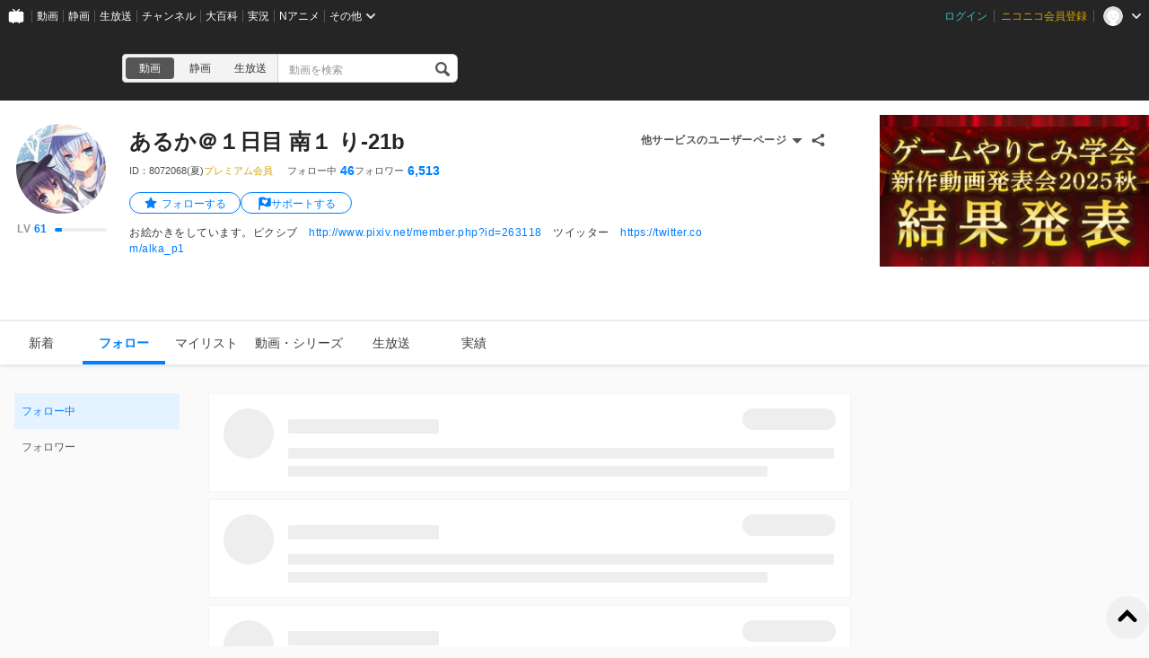

--- FILE ---
content_type: text/css
request_url: https://resource.video.nimg.jp/web/styles/bundle/pages_user_UserPage_pages_FollowPage.css?1768893844
body_size: 4741
content:
.FolloweeContainer-header{align-items:center;color:#555;display:flex;font-size:14px;margin-bottom:16px}.FolloweeContainer-followeeCount>*+*{margin-left:4px}.FolloweeContainer-followeeCountUnit{color:#999;font-size:12px}.FolloweeContainer-headerLiveLink{margin-left:auto}.FolloweeContainer-recommend{margin-top:72px}.UserIcon{border-radius:50%;display:inline-block;flex-grow:0;flex-shrink:0;overflow:hidden}.UserIcon-image{background-color:#ccc;background-position:50%;background-size:cover;border-radius:50%;height:100%;width:100%}.UserItem{position:relative}.UserItem-content{background:#fff;border:1px solid #f5f5f5;border-radius:2px;display:flex;margin-bottom:8px;padding:16px}.UserItem-icon{height:56px;width:56px}.UserItem-body{flex:1 1 1px;margin-left:16px;margin-top:12px;min-width:0}.UserItem-nickname{color:#252525;font-size:16px;font-weight:400;height:18px;line-height:1.4;margin-bottom:4px;margin-top:0;max-width:100%;max-width:calc(100% - 104px);overflow:hidden;text-overflow:ellipsis;white-space:nowrap;word-break:break-all}.UserItem-followerCount{color:#999;font-size:12px;height:12px;margin-bottom:8px}.UserItem-followerCount>*+*{margin-left:4px}.UserItem-description{-webkit-box-orient:vertical;-webkit-line-clamp:2;color:#666;display:block;display:-webkit-box;font-size:13px;height:36px;height:auto;line-height:18px;max-height:36px;overflow:hidden;word-break:break-all}.UserItem .NC-FollowButton{position:absolute;right:16px;top:16px}.UserItem:hover{box-shadow:0 0 8px #e5e5e5}.UserItem:hover .UserItem-nickname{color:#0080ff}.UserItem-link:visited:not(:hover) .UserItem-nickname{color:#999}.RecommendUserContainer-title{color:#555;font-size:14px;font-weight:600;letter-spacing:.88px;line-height:1em;margin:0 0 16px;text-align:left}.FollowBlankStateContainer-recommend{margin-top:72px}.FollowerContainer-header{color:#555;font-size:14px;margin-bottom:16px}.FollowerContainer-followerCount{color:#999;font-size:12px}.FollowerContainer-followerCountValue{color:#555;font-size:14px;margin-right:4px}.SubMenuHeader{align-items:center;display:flex;justify-content:space-between}.SubMenuHeader-title{color:#999;display:inline-block;font-size:11px;font-weight:400;letter-spacing:0;margin:0;vertical-align:top}.MyFollowSideContainer-header{margin-bottom:8px}.MyFollowSideContainer-header~.MyFollowSideContainer-header{margin-top:32px}.SideContainer{height:-moz-max-content;height:max-content;margin-right:32px;max-height:calc(100vh - 112px);overflow-y:scroll;overflow:auto;position:-webkit-sticky;position:sticky;scrollbar-color:transparent transparent;top:80px;width:184px}.SideContainer_isCommonHeaderFixed{height:-moz-max-content;height:max-content;max-height:calc(100vh - 148px);top:116px}.SubMenuLinkList{display:block;overflow-y:scroll;scrollbar-color:transparent transparent;width:100%}.SubMenuLinkList::-webkit-scrollbar{width:8px}.SubMenuLinkList::-webkit-scrollbar-thumb,.SubMenuLinkList::-webkit-scrollbar-track{background:transparent}.SubMenuLinkList:hover{scrollbar-color:#929292 transparent}.SubMenuLinkList:hover::-webkit-scrollbar-thumb{background-color:#929292;border-radius:4px}.SubMenuLinkList+.SubMenuLinkList{margin-top:24px}.SubMenuLinkList ul{margin-left:12px}.SubMenuLink{cursor:pointer;display:block;height:40px;width:100%}.SubMenuLink_disable{pointer-events:none}.SubMenuLink_disable .SubMenuLink-label{color:#ccc;font-size:12px;font-weight:400;letter-spacing:0}.SubMenuLink-link{align-items:center;display:flex;height:100%;padding:0 8px;width:100%}.SubMenuLink-icon{fill:#bbb;align-items:center;display:flex;flex:0 0 16px;height:16px;justify-content:center;margin-right:8px;width:16px}.SubMenuLink-label{color:#555;flex-grow:1;font-size:12px;font-weight:400;letter-spacing:0;line-height:1.5;max-width:100%;overflow:hidden;text-overflow:ellipsis;white-space:nowrap}.SubMenuLink-link_internal:hover{background-color:#cce6ff}.SubMenuLink-link_active{background-color:#e5f2ff}.SubMenuLink-link:hover .SubMenuLink-label,.SubMenuLink-link_active .SubMenuLink-label{color:#0080ff}.SubMenuLink-link:hover .SubMenuLink-icon,.SubMenuLink-link_active .SubMenuLink-icon{fill:#0080ff}.SubMenuLink-blankTabIcon{fill:#bbb;height:18px;width:18px}.SubMenuLink-link:hover .SubMenuLink-blankTabIcon{fill:#0080ff}.Thumbnail{border-radius:4px;display:inline-block;overflow:hidden;padding-top:56.25%;position:relative;vertical-align:top;width:100%}.Thumbnail-image{background-color:#f0f0f0;background-image:url(../../images/bundle/modules/Thumbnail/Thumbnail-placeholder.jpg);background-position:50%;background-repeat:no-repeat;background-size:contain;bottom:0;left:0;position:absolute;right:0;top:0}.Thumbnail-image[style]{background-color:#000}.Thumbnail_sizeCover .Thumbnail-image{background-size:cover}.ChannelItem-content{background:#fff;border:1px solid #f5f5f5;border-radius:2px;display:flex;margin-bottom:8px;padding:16px}.ChannelItem-icon.Thumbnail{border-radius:50%;flex:0 0 56px;height:56px;padding-top:0;width:56px}.ChannelItem-body{flex:1 1;margin-left:16px;margin-top:12px}.ChannelItem-name{color:#252525;font-size:16px;font-weight:400;height:18px;line-height:18px;margin-bottom:4px;margin-top:0;max-width:100%;overflow:hidden;text-overflow:ellipsis;white-space:nowrap;white-space:normal}.ChannelItem-description{-webkit-box-orient:vertical;-webkit-line-clamp:2;color:#666;display:block;display:-webkit-box;font-size:13px;height:36px;height:auto;line-height:18px;max-height:36px;overflow:hidden;word-break:break-all}.ChannelItem-link:visited .ChannelItem-name{color:#999}.ChannelItem:hover{box-shadow:0 0 8px #e5e5e5}.ChannelItem:hover .ChannelItem-name{color:#0080ff}.FollowOwnerItemSkeletonList>li{background:#fff;border:1px solid #f5f5f5;border-radius:2px;display:flex;margin-bottom:8px;padding:16px}.FollowOwnerItemSkeletonList>li>figure{background:#eee;border-radius:50%;flex:0 0 56px;height:56px;margin:0;width:56px}.FollowOwnerItemSkeletonList>li+li{margin-top:8px}.FollowOwnerItemSkeletonList-body{flex:1 0 1px;margin-left:16px;min-width:1px;position:relative}.FollowOwnerItemSkeletonList-body>h1{background:#eee;border-radius:2px;height:16px;margin-top:12px;max-width:168px}.FollowOwnerItemSkeletonList-content1{background:#eee;border-radius:2px;height:12px;margin-top:16px;max-width:608px}.FollowOwnerItemSkeletonList-content2{background:#eee;border-radius:2px;height:12px;margin-top:8px;max-width:534px}.FollowOwnerItemSkeletonList-follow{background:#eee;border-radius:12px;height:24px;position:absolute;right:0;top:0;width:104px}.Spinner{animation:Spinner-rolling 1.2s linear infinite;border:4px solid #ddd;border-radius:50%;border-top-color:#666;height:32px;pointer-events:none;width:32px}@keyframes Spinner-rolling{0%{transform:rotate(0deg)}to{transform:rotate(1turn)}}.ShowMoreList-more{background-color:#555;border-radius:19.5px;color:#fff;cursor:pointer;display:block;font-size:14px;font-weight:600;height:40px;letter-spacing:.5px;line-height:1em;margin:32px auto 0;padding:0;width:200px}.ShowMoreList-spinner{margin:32px auto 0}.LiveLink{align-items:center;color:#555;display:flex;font-size:12px;font-weight:400;line-height:1.5}.LiveLink-icon{fill:#bbb;height:18px;margin-left:8px;width:18px}.LiveLink:hover .LiveLink-icon{fill:#0080ff}.FollowingChannelContainer-header{align-items:center;display:flex;margin-bottom:16px}.FollowingChannelContainer-followingChannelCount{color:#555;font-size:14px}.FollowingChannelContainer-followingChannelCount>*+*{margin-left:4px}.FollowingChannelContainer-followingChannelCountUnit{color:#999;font-size:12px}.FollowingChannelContainer-headerLiveLink{margin-left:auto}.FollowingChannelContainer-note{color:#999;font-size:12px;margin-left:12px}.NC-MediaObject-main{display:flex}.NC-MediaObject-contents{display:flex;flex:1 0 1px;gap:16px;min-width:0}.NC-MediaObject-media{flex-grow:0;flex-shrink:0}.NC-MediaObject-body{flex:1 0 1px;min-width:0;position:relative}.NC-MediaObject .NC-MediaObjectTitle{color:#252525}.NC-MediaObject-contents.NC-Link:hover .NC-MediaObjectTitle{color:#0080ff}.NC-MediaObject-contents.NC-Link:not(:hover):visited .NC-MediaObjectTitle{color:#999}.NC-MediaObjectTitle{font-size:14px;font-weight:400;line-height:20px;overflow:hidden;padding:1px 0}.NC-MediaObjectTitle_fixed1Line{max-width:100%;overflow:hidden;text-overflow:ellipsis;white-space:nowrap}.NC-MediaObjectTitle_fixed2Line{-webkit-line-clamp:2;max-height:40px}.NC-MediaObjectTitle_fixed2Line,.NC-MediaObjectTitle_fixed3Line{-webkit-box-orient:vertical;display:block;display:-webkit-box;height:auto;line-height:20px;overflow:hidden;word-break:break-all}.NC-MediaObjectTitle_fixed3Line{-webkit-line-clamp:3;max-height:60px}.NC-Thumbnail{aspect-ratio:16/9;border-radius:4px;display:inline-block;overflow:hidden;position:relative;vertical-align:top;width:100%}.NC-Thumbnail-image{background-color:#e9e9e9;background-image:url(../../images/bundle/nvpcweb/components/Thumbnail/Thumbnail-placeholder.jpg);background-position:50%;background-repeat:no-repeat;background-size:contain;inset:0;position:absolute;transform:scale(1.01)}.NC-Thumbnail-image[style]{background-color:#000;border-radius:1px}.NC-Thumbnail_sizeCover .NC-Thumbnail-image{background-size:cover}.NC-MylistMediaObject{background:#fff;border:1px solid #f3f3f3;position:relative}.NC-MylistMediaObject:hover{box-shadow:0 0 8px #e9e9e9}.NC-MylistMediaObject .NC-MediaObject-contents{flex-direction:row-reverse;padding:16px}.NC-MylistMediaObject a.NC-MediaObject-contents:hover .NC-MediaObjectTitle{color:#0080ff}.NC-MylistMediaObject a.NC-MediaObject-contents:visited:not(:hover) .NC-MediaObjectTitle{color:#929292}.NC-MylistMediaObject-titleIcon{fill:#666;background:url([data-uri]);display:inline-block;height:1.3em;margin-right:8px;position:relative;top:-.2em;vertical-align:middle;width:1.3em}.NC-MylistMediaObject-titleIcon_private{background:url([data-uri])}.NC-MylistMediaObject-bodyDescription{color:#929292;font-size:12px;margin-top:4px;max-width:100%;overflow:hidden;text-overflow:ellipsis;white-space:nowrap}.NC-MylistMediaObject-bodyFollowerCount{align-items:center;bottom:0;color:#929292;font-size:11px;line-height:26px;position:absolute;right:0}.NC-MylistMediaObject-thumbnails{background:#fafafa;border:1px solid #e9e9e9;border-radius:4px;display:flex;flex-shrink:0;height:78px;justify-content:flex-start;padding:12px 30px 12px 12px;position:relative;width:346px}.NC-MylistMediaObject_singleItems .NC-MylistMediaObject-thumbnails{width:196px}.NC-MylistMediaObject-thumbnail{height:54px;position:relative;width:96px}.NC-MylistMediaObject-thumbnail+.NC-MylistMediaObject-thumbnail{margin-left:8px}.NC-MylistMediaObject-thumbnail:nth-of-type(3):before{background:linear-gradient(90deg,hsla(0,0%,98%,0),#fafafa);content:"";display:block;height:100%;left:0;position:absolute;top:0;width:100%;z-index:1}.NC-MylistMediaObject-itemCount{bottom:12px;color:#252525;font-size:14px;font-weight:500;position:absolute;right:12px;z-index:1}.NC-MylistMediaObject-follow{bottom:16px;left:16px;position:absolute;width:176px}.NC-MylistMediaObjectSkeleton{background:#fff;border:1px solid #f3f3f3;display:flex;height:110px;padding:16px}.NC-MylistMediaObjectSkeleton+.NC-MylistMediaObjectSkeleton{margin-top:8px}.NC-MylistMediaObjectSkeleton-body{flex:1 0 1px;margin-right:16px;min-width:1px}.NC-MylistMediaObjectSkeleton-body>h1{background:#eee;border-radius:2px;height:16px;margin:0;width:100%}.NC-MylistMediaObjectSkeleton-description{background:#eee;border-radius:2px;height:12px;margin-top:8px;width:100%}.NC-MylistMediaObjectSkeleton-follow{background:#eee;border-radius:12px;height:24px;margin-top:18px;width:176px}.NC-MylistMediaObjectSkeleton-thumbnails{background:hsla(0,0%,93%,.3);border-radius:4px;display:flex;flex:0 0 346px;height:78px;padding:12px;width:346px}.NC-MylistMediaObjectSkeleton-thumbnails>figure{background:#eee;border-radius:4px;flex:0 0 96px;height:54px;margin:0;width:96px}.NC-MylistMediaObjectSkeleton-thumbnails>figure+figure{margin-left:8px}.NC-FollowButton{align-items:center;border:1px solid #0080ff;border-radius:12px;color:#0080ff;cursor:pointer;display:flex;font-size:12px;justify-content:center;min-height:24px;min-width:104px;padding:0 12px;white-space:nowrap}.NC-FollowButton:hover{background-color:#0080ff;color:#fff}.NC-FollowButton>span{display:inline-block;line-height:1;padding-top:2px;vertical-align:top}.NC-FollowButton[data-is-following=true]{background-color:#e9e9e9;border:none;color:#666}.NC-FollowButton[data-is-following=true]:hover{background-color:#929292;color:#fff}.NC-FollowButton_withIcon{min-width:124px}.NC-FollowButton_withIcon:before{background:url([data-uri]) 50%;content:"";display:inline-block;height:16px;margin-right:4px;vertical-align:top;width:16px}.NC-FollowButton_withIcon:hover:before{background:url([data-uri])}.NC-FollowButton_withIcon[data-is-following=true]:before{background:url([data-uri])}.NC-FollowButton_withIcon[data-is-following=true]:hover:before{background:url([data-uri])}.NonPublicMylistMediaObject-body{background:#fff;border:1px solid #f5f5f5;padding:24px;text-align:center}.NonPublicMylistMediaObject-bodyText{color:#525252;font-size:14px;font-weight:600;margin-bottom:16px}.NonPublicMylistMediaObject-follow.NC-FollowButton{background-color:#252525;color:#fff;margin:0 auto;width:176px}.FollowingMylistContainer-item+.FollowingMylistContainer-item{margin-top:8px}.FollowingMylistContainer-premiumBanner{margin-bottom:32px}.FollowingMylistContainer-header{margin-bottom:16px}.FollowingMylistContainer-itemCount{color:#555;font-size:14px}.FollowingMylistContainer-itemCount>*+*{margin-left:4px}.FollowingMylistContainer-countUnit{color:#999;font-size:12px}.BlankState{width:100%}.BlankState-icon{background-image:url([data-uri]);background-position:50%;background-repeat:no-repeat;background-size:cover;display:block;height:32px;margin:0 auto;width:32px}.BlankState-title{color:#252525;font-size:18px;font-weight:900;line-height:25px;margin:24px auto;width:520px}.BlankState-body,.BlankState-title{letter-spacing:.5px;text-align:center}.BlankState-body{color:#555;font-size:14px;font-weight:300;line-height:21px;margin:0 auto;white-space:pre-wrap;width:456px;word-break:break-all}.BlankState-link{text-align:center}.BlankState-linkInner{align-items:center;color:#555;display:inline-flex;font-size:12px;font-weight:600;justify-content:center;letter-spacing:.5px;line-height:1em;margin-top:48px;max-width:100%;word-break:break-all}.BlankState-linkInner:before{background-image:url([data-uri]);height:16px;margin-right:6px;width:16px}.BlankState-linkInner:after,.BlankState-linkInner:before{background-position:50%;background-repeat:no-repeat;content:"";display:inline-block;flex-shrink:0;vertical-align:top}.BlankState-linkInner:after{background-image:url([data-uri]);background-size:cover;height:20px;margin-left:4px;width:8px}.BlankState-linkInner:hover:before{background-image:url([data-uri])}.BlankState-linkInner:hover:after{background-image:url([data-uri])}.AlertIcon{height:1em;width:1em}.ErrorState{width:100%}.ErrorState-icon{display:block;height:32px;margin:0 auto;width:32px}.ErrorState-title{color:#252525;font-size:18px;font-weight:900;line-height:25px;margin:24px auto;width:520px}.ErrorState-body,.ErrorState-title{letter-spacing:.5px;text-align:center}.ErrorState-body{color:#555;font-size:14px;font-weight:300;line-height:21px;margin:0 auto;white-space:pre-wrap;width:456px;word-break:break-all}.ErrorState-link{text-align:center}.ErrorState-linkInner{align-items:center;color:#555;display:inline-flex;font-size:12px;font-weight:600;justify-content:center;letter-spacing:.5px;line-height:1em;margin-top:48px;max-width:100%;word-break:break-all}.ErrorState-linkInner:before{background-image:url([data-uri]);height:16px;margin-right:6px;width:16px}.ErrorState-linkInner:after,.ErrorState-linkInner:before{background-position:50%;background-repeat:no-repeat;content:"";display:inline-block;flex-shrink:0;vertical-align:top}.ErrorState-linkInner:after{background-image:url([data-uri]);background-size:cover;height:20px;margin-left:4px;width:8px}.ErrorState-linkInner:hover:before{background-image:url([data-uri])}.ErrorState-linkInner:hover:after{background-image:url([data-uri])}.FollowingTagItemSkeletonList>li{background:#fff;border:1px solid #f5f5f5;padding:16px}.FollowingTagItemSkeletonList>li+li{margin-top:8px}.FollowingTagItemSkeletonList-body{position:relative}.FollowingTagItemSkeletonList-body>h1{background:#eee;border-radius:2px;height:16px;margin:0;width:400px}.FollowingTagItemSkeletonList-content1{background:#eee;border-radius:2px;height:12px;margin:16px 0 0 32px;max-width:608px}.FollowingTagItemSkeletonList-content2{background:#eee;border-radius:2px;height:12px;margin:8px 0 0 32px;max-width:534px}.FollowingTagItemSkeletonList-content3{background:#eee;border-radius:2px;height:12px;margin:8px 0 0 32px;max-width:320px}.FollowingTagItemSkeletonList-follow{background:#eee;border-radius:12px;height:24px;position:absolute;right:0;top:0;width:104px}.FollowingTagContainer-item{position:relative}.FollowingTagContainer-item+.FollowingTagContainer-item{margin-top:8px}.FollowingTagContainer-header{margin-bottom:16px}.FollowingTagContainer-itemCount{color:#555;font-size:14px}.FollowingTagContainer-itemCount>*+*{margin-left:4px}.FollowingTagContainer-countUnit{color:#999;font-size:12px}.FollowingTagContainer-content{background:#fff;border:1px solid #f5f5f5;border-radius:2px;margin-bottom:8px;padding:16px}.FollowingTagContainer-contentBody,.FollowingTagContainer-contentBody>a+a{margin-left:24px}.FollowingTagContainer-tagName{font-size:16px;font-weight:400;line-height:1;margin-bottom:12px;margin-top:0}.FollowingTagContainer-tagNameLink{color:#252525;display:inline-flex}.FollowingTagContainer-tagNameLink:visited{color:#999}.FollowingTagContainer-tagNameLink:hover{color:#0080ff}.FollowingTagContainer-tagNameLink:before{content:url([data-uri]);display:block;height:16px;margin-right:8px;width:16px}.FollowingTagContainer-tagNameLink:hover:before{content:url([data-uri])}.FollowingTagContainer-nicodicSummary{-webkit-box-orient:vertical;-webkit-line-clamp:2;color:#666;display:block;display:-webkit-box;font-size:12px;height:36px;height:auto;line-height:18px;margin-bottom:8px;max-height:36px;overflow:hidden;word-break:break-all}.FollowingTagContainer .FollowButton{position:absolute;right:16px;top:16px}.FollowPage{display:flex;width:100%}.FollowPage-content{width:716px}
